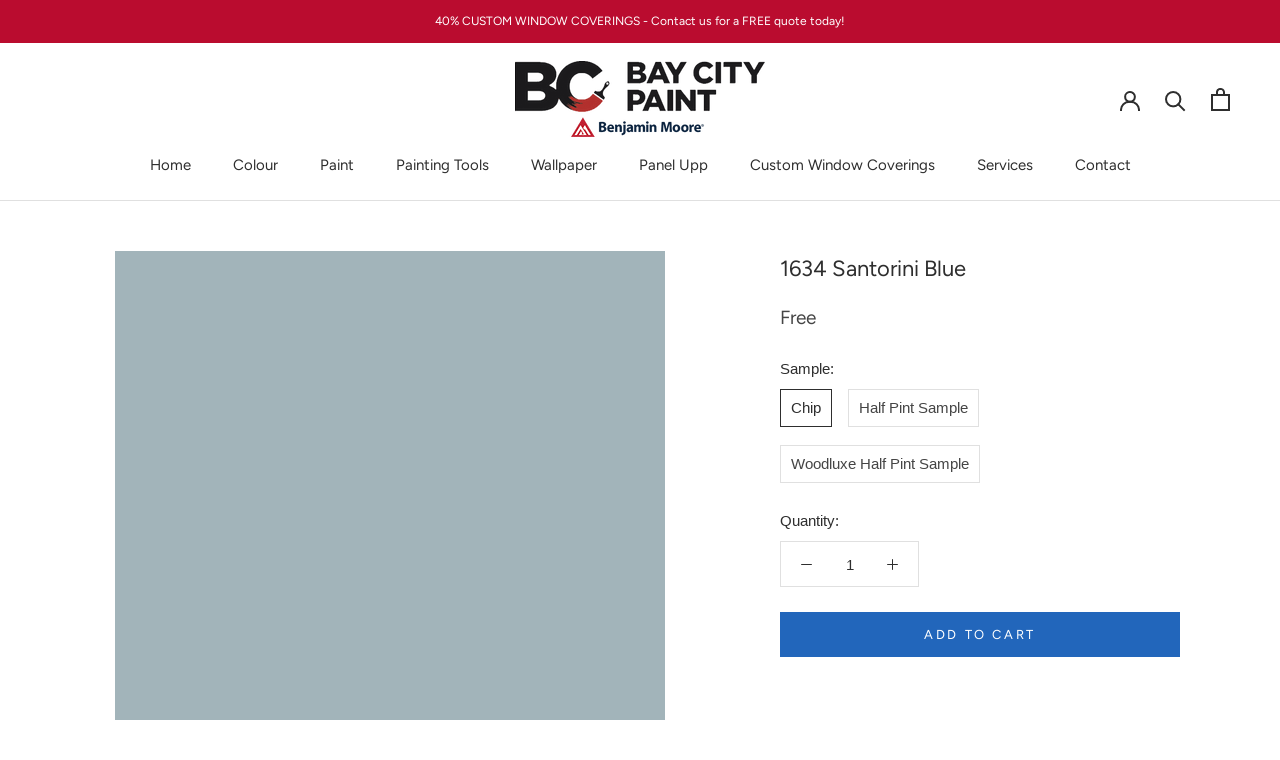

--- FILE ---
content_type: text/html; charset=utf-8
request_url: https://www.baycitypaints.ca/collections/bmc?page=5&view=colors
body_size: 5063
content:

{

  "colors" : [
    
      {"handle": "1001-north-creek-brown", "title": "1001 North Creek Brown", "featured_image": "products/65594A.png"}
    ,
      {"handle": "1002-featherstone", "title": "1002 Featherstone", "featured_image": "products/E2D8CF.png"}
    ,
      {"handle": "1003-kitten-whiskers", "title": "1003 Kitten Whiskers", "featured_image": "products/DCD3CA.png"}
    ,
      {"handle": "1004-desert-light", "title": "1004 Desert Light", "featured_image": "products/D2C8BD.png"}
    ,
      {"handle": "1005-hazlewood", "title": "1005 Hazlewood", "featured_image": "products/C3B8AE.png"}
    ,
      {"handle": "1006-creekbed", "title": "1006 Creekbed", "featured_image": "products/A99A8D.png"}
    ,
      {"handle": "1007-beigewood", "title": "1007 Beigewood", "featured_image": "products/968777.png"}
    ,
      {"handle": "1008-devonwood-taupe", "title": "1008 Devonwood Taupe", "featured_image": "products/806D60.png"}
    ,
      {"handle": "1009-bride-to-be", "title": "1009 Bride To Be", "featured_image": "products/E8DCD1.png"}
    ,
      {"handle": "1010-rose-dust", "title": "1010 Rose Dust", "featured_image": "products/D3C4BA.png"}
    ,
      {"handle": "1011-meadow-pink", "title": "1011 Meadow Pink", "featured_image": "products/CCB9AD.png"}
    ,
      {"handle": "1012-whispering-woods", "title": "1012 Whispering Woods", "featured_image": "products/B49C8D.png"}
    ,
      {"handle": "1013-taupetone", "title": "1013 Taupetone", "featured_image": "products/977D6C.png"}
    ,
      {"handle": "1014-chocolate-pudding", "title": "1014 Chocolate Pudding", "featured_image": "products/8C6D5E.png"}
    ,
      {"handle": "1015-cowboy-boots", "title": "1015 Cowboy Boots", "featured_image": "products/7E6355.png"}
    ,
      {"handle": "1016-ionic-column", "title": "1016 Ionic Column", "featured_image": "products/E7DDCF.png"}
    ,
      {"handle": "1017-dusty-road", "title": "1017 Dusty Road", "featured_image": "products/DED0C0.png"}
    ,
      {"handle": "1018-shabby-chic", "title": "1018 Shabby Chic", "featured_image": "products/CAB9A8.png"}
    ,
      {"handle": "1019-dellwood-sand", "title": "1019 Dellwood Sand", "featured_image": "products/B49F8B.png"}
    ,
      {"handle": "1020-woodacres", "title": "1020 Woodacres", "featured_image": "products/9D8774.png"}
    ,
      {"handle": "1021-long-valley-birch", "title": "1021 Long Valley Birch", "featured_image": "products/887361.png"}
    ,
      {"handle": "1022-maple-shadows", "title": "1022 Maple Shadows", "featured_image": "products/836F5D.png"}
    ,
      {"handle": "1023-cocoa-butter", "title": "1023 Cocoa Butter", "featured_image": "products/E5DBCE.png"}
    ,
      {"handle": "1024-tucson-winds", "title": "1024 Tucson Winds", "featured_image": "products/DFD2C4.png"}
    ,
      {"handle": "1025-chocolate-mousse", "title": "1025 Chocolate Mousse", "featured_image": "products/D1C0AF.png"}
    ,
      {"handle": "1026-broken-arrow", "title": "1026 Broken Arrow", "featured_image": "products/B8A18C.png"}
    ,
      {"handle": "1027-firewood", "title": "1027 Firewood", "featured_image": "products/9C806D.png"}
    ,
      {"handle": "1028-spanish-brown", "title": "1028 Spanish Brown", "featured_image": "products/8F7662.png"}
    ,
      {"handle": "1029-coconut-grove", "title": "1029 Coconut Grove", "featured_image": "products/775E4B.png"}
    ,
      {"handle": "1030-brandy-cream", "title": "1030 Brandy Cream", "featured_image": "products/E2D4C2.png"}
    ,
      {"handle": "1031-carlisle-cream", "title": "1031 Carlisle Cream", "featured_image": "products/DCCEBB.png"}
    ,
      {"handle": "1032-bar-harbour-beige", "title": "1032 Bar Harbour Beige", "featured_image": "products/CFBCA4.png"}
    ,
      {"handle": "1033-hillsborough-beige", "title": "1033 Hillsborough Beige", "featured_image": "products/BCA68C.png"}
    ,
      {"handle": "1034-clay", "title": "1034 Clay", "featured_image": "products/A58D72.png"}
    ,
      {"handle": "1035-cambridge-riverbed", "title": "1035 Cambridge Riverbed", "featured_image": "products/8A735B.png"}
    ,
      {"handle": "1036-deer-trail", "title": "1036 Deer Trail", "featured_image": "products/826C54.png"}
    ,
      {"handle": "1037-muslin", "title": "1037 Muslin", "featured_image": "products/E1D6C1.png"}
    ,
      {"handle": "1038-everlasting", "title": "1038 Everlasting", "featured_image": "products/DCCCB3.png"}
    ,
      {"handle": "1039-stone-house", "title": "1039 Stone House", "featured_image": "products/CFBA9C.png"}
    ,
      {"handle": "1040-spice-gold", "title": "1040 Spice Gold", "featured_image": "products/BCA47E.png"}
    ,
      {"handle": "1041-scarecrow", "title": "1041 Scarecrow", "featured_image": "products/A98E69.png"}
    ,
      {"handle": "1042-caramel-apple", "title": "1042 Caramel Apple", "featured_image": "products/997C57.png"}
    ,
      {"handle": "1043-blue-ridge-mountains", "title": "1043 Blue Ridge Mountains", "featured_image": "products/826849.png"}
    ,
      {"handle": "1044-lighthouse-landing", "title": "1044 Lighthouse Landing", "featured_image": "products/E7D9BE.png"}
    ,
      {"handle": "1045-lady-finger", "title": "1045 Lady Finger", "featured_image": "products/DFCEAE.png"}
    ,
      {"handle": "1046-sandy-brown", "title": "1046 Sandy Brown", "featured_image": "products/D3C09D.png"}
    ,
      {"handle": "1047-deer-path", "title": "1047 Deer Path", "featured_image": "products/C1A77D.png"}
    ,
      {"handle": "1048-deep-ochre", "title": "1048 Deep Ochre", "featured_image": "products/A7885B.png"}
    ,
      {"handle": "1049-toasted-marshmallow", "title": "1049 Toasted Marshmallow", "featured_image": "products/8D6E43.png"}
    ,
      {"handle": "1050-weathered-oak", "title": "1050 Weathered Oak", "featured_image": "products/856846.png"}
    ,
      {"handle": "1051-lambskin", "title": "1051 Lambskin", "featured_image": "products/E8DCC8.png"}
    ,
      {"handle": "1052-sea-urchin", "title": "1052 Sea Urchin", "featured_image": "products/E1CFB5.png"}
    ,
      {"handle": "1053-sierra-hills", "title": "1053 Sierra Hills", "featured_image": "products/CDB99F.png"}
    ,
      {"handle": "1054-sherwood-tan", "title": "1054 Sherwood Tan", "featured_image": "products/B8A183.png"}
    ,
      {"handle": "1055-algonquin-trail", "title": "1055 Algonquin Trail", "featured_image": "products/A68C6C.png"}
    ,
      {"handle": "1056-edgewood-rocks", "title": "1056 Edgewood Rocks", "featured_image": "products/987C5D.png"}
    ,
      {"handle": "1057-maple-valley", "title": "1057 Maple Valley", "featured_image": "products/8B7355.png"}
    ,
      {"handle": "1058-mohair", "title": "1058 Mohair", "featured_image": "products/E6D6BC.png"}
    ,
      {"handle": "1059-moccasin", "title": "1059 Moccasin", "featured_image": "products/DFCEB3.png"}
    ,
      {"handle": "1060-blanched-almond", "title": "1060 Blanched Almond", "featured_image": "products/D3BE9E.png"}
    ,
      {"handle": "1061-brunswick-beige", "title": "1061 Brunswick Beige", "featured_image": "products/C2A680.png"}
    ,
      {"handle": "1062-baked-cumin", "title": "1062 Baked Cumin", "featured_image": "products/B6976C.png"}
    ,
      {"handle": "1063-gingersnaps", "title": "1063 Gingersnaps", "featured_image": "products/AA855B.png"}
    ,
      {"handle": "1064-gettysburgh-gold", "title": "1064 Gettysburgh Gold", "featured_image": "products/987248.png"}
    ,
      {"handle": "1065-wood-ash", "title": "1065 Wood Ash", "featured_image": "products/EEE4D0.png"}
    ,
      {"handle": "1066-barely-beige", "title": "1066 Barely Beige", "featured_image": "products/E9DDC5.png"}
    ,
      {"handle": "1067-blond-wood", "title": "1067 Blond Wood", "featured_image": "products/E2CEAF.png"}
    ,
      {"handle": "1068-squire-hill-buff", "title": "1068 Squire Hill Buff", "featured_image": "products/DAC4A3.png"}
    ,
      {"handle": "1069-twilight-gold", "title": "1069 Twilight Gold", "featured_image": "products/C9AC86.png"}
    ,
      {"handle": "1070-barley-harvest", "title": "1070 Barley Harvest", "featured_image": "products/C19D73.png"}
    ,
      {"handle": "1071-fairmont-gold", "title": "1071 Fairmont Gold", "featured_image": "products/A77F57.png"}
    ,
      {"handle": "1072-sand-dunes", "title": "1072 Sand Dunes", "featured_image": "products/EADAC2.png"}
    ,
      {"handle": "1073-malton", "title": "1073 Malton", "featured_image": "products/E7D8BE.png"}
    ,
      {"handle": "1074-alpaca", "title": "1074 Alpaca", "featured_image": "products/DDC9AC.png"}
    ,
      {"handle": "1075-fairway-oaks", "title": "1075 Fairway Oaks", "featured_image": "products/C9B394.png"}
    ,
      {"handle": "1076-capilano-bridge", "title": "1076 Capilano Bridge", "featured_image": "products/C0A787.png"}
    ,
      {"handle": "1077-great-plains-gold", "title": "1077 Great Plains Gold", "featured_image": "products/B0987A.png"}
    ,
      {"handle": "1078-hillcrest-tan", "title": "1078 Hillcrest Tan", "featured_image": "products/A08461.png"}
    ,
      {"handle": "1079-bayshore-beige", "title": "1079 Bayshore Beige", "featured_image": "products/E5D5C3.png"}
    ,
      {"handle": "1080-white-oaks", "title": "1080 White Oaks", "featured_image": "products/DFCDBB.png"}
    ,
      {"handle": "1081-king-arthur-s-court", "title": "1081 King Arthur's Court", "featured_image": "products/D7C2AD.png"}
    ,
      {"handle": "1082-cream-soda", "title": "1082 Cream Soda", "featured_image": "products/C9AF98.png"}
    ,
      {"handle": "1083-beach-house-beige", "title": "1083 Beach House Beige", "featured_image": "products/B4967A.png"}
    ,
      {"handle": "1084-lake-shore-trail", "title": "1084 Lake Shore Trail", "featured_image": "products/957459.png"}
    ,
      {"handle": "1085-vero-beach-tan", "title": "1085 Vero Beach Tan", "featured_image": "products/8E7056.png"}
    ,
      {"handle": "1086-french-manicure", "title": "1086 French Manicure", "featured_image": "products/F1E2CE.png"}
    ,
      {"handle": "1087-creamy-satin", "title": "1087 Creamy Satin", "featured_image": "products/EAD6BD.png"}
    ,
      {"handle": "1088-home-sweet-home", "title": "1088 Home Sweet Home", "featured_image": "products/E5CAAC.png"}
    ,
      {"handle": "1089-chilled-chardonnay", "title": "1089 Chilled Chardonnay", "featured_image": "products/D3B28E.png"}
    ,
      {"handle": "1090-butternut-squash", "title": "1090 Butternut Squash", "featured_image": "products/C39B74.png"}
    ,
      {"handle": "1091-warm-apple-crisp", "title": "1091 Warm Apple Crisp", "featured_image": "products/AE8157.png"}
    ,
      {"handle": "1092-glazed-pear", "title": "1092 Glazed Pear", "featured_image": "products/A97B54.png"}
    ,
      {"handle": "1093-french-white", "title": "1093 French White", "featured_image": "products/EADFC9.png"}
    ,
      {"handle": "1094-barbados-sand", "title": "1094 Barbados Sand", "featured_image": "products/E8DAC1.png"}
    ,
      {"handle": "1095-oakwood-manor", "title": "1095 Oakwood Manor", "featured_image": "products/DACAAC.png"}
    ,
      {"handle": "1096-bridgewater-tan", "title": "1096 Bridgewater Tan", "featured_image": "products/C9AE84.png"}
    ,
      {"handle": "1097-simple-pleasures", "title": "1097 Simple Pleasures", "featured_image": "products/C2A579.png"}
    ,
      {"handle": "1098-toasted-almond", "title": "1098 Toasted Almond", "featured_image": "products/B39666.png"}
    ,
      {"handle": "1099-byzantine-gold", "title": "1099 Byzantine Gold", "featured_image": "products/A8875B.png"}
    ,
      {"handle": "1100-sundial", "title": "1100 Sundial", "featured_image": "products/EAD4B0.png"}
    ,
      {"handle": "1101-fennel-seed", "title": "1101 Fennel Seed", "featured_image": "products/E3C79D.png"}
    ,
      {"handle": "1102-boardwalk", "title": "1102 Boardwalk", "featured_image": "products/D5B387.png"}
    ,
      {"handle": "1103-camel-back", "title": "1103 Camel Back", "featured_image": "products/CDA674.png"}
    ,
      {"handle": "1104-desert-beach", "title": "1104 Desert Beach", "featured_image": "products/BF9364.png"}
    ,
      {"handle": "1105-maple-syrup", "title": "1105 Maple Syrup", "featured_image": "products/B88D60.png"}
    ,
      {"handle": "1106-gladstone-tan", "title": "1106 Gladstone Tan", "featured_image": "products/AC8255.png"}
    ,
      {"handle": "1107-hilton-head-cream", "title": "1107 Hilton Head Cream", "featured_image": "products/EAD6B6.png"}
    ,
      {"handle": "1108-chamois", "title": "1108 Chamois", "featured_image": "products/EAD2B1.png"}
    ,
      {"handle": "1109-monarch-gold", "title": "1109 Monarch Gold", "featured_image": "products/E6C8A3.png"}
    ,
      {"handle": "1110-tawny-bisque", "title": "1110 Tawny Bisque", "featured_image": "products/D4B385.png"}
    ,
      {"handle": "1111-gingerbread-man", "title": "1111 Gingerbread Man", "featured_image": "products/CAA472.png"}
    ,
      {"handle": "1112-sandy-valley", "title": "1112 Sandy Valley", "featured_image": "products/BF9765.png"}
    ,
      {"handle": "1113-graham-cracker", "title": "1113 Graham Cracker", "featured_image": "products/A47C4F.png"}
    ,
      {"handle": "1114-heartsmere", "title": "1114 Heartsmere", "featured_image": "products/EEDCBE.png"}
    ,
      {"handle": "1115-mohave-desert", "title": "1115 Mohave Desert", "featured_image": "products/E8D0AE.png"}
    ,
      {"handle": "1116-sepia-tan", "title": "1116 Sepia Tan", "featured_image": "products/DABD98.png"}
    ,
      {"handle": "1117-guesthouse", "title": "1117 Guesthouse", "featured_image": "products/CAA77A.png"}
    ,
      {"handle": "1118-classic-caramel", "title": "1118 Classic Caramel", "featured_image": "products/B79163.png"}
    ,
      {"handle": "1119-fort-sumner-tan", "title": "1119 Fort Sumner Tan", "featured_image": "products/9B7149.png"}
    ,
      {"handle": "1120-honeycomb", "title": "1120 Honeycomb", "featured_image": "products/8F6541.png"}
    ,
      {"handle": "1121-havana-tan", "title": "1121 Havana Tan", "featured_image": "products/DFCCB6.png"}
    ,
      {"handle": "1122-cocoa-sand", "title": "1122 Cocoa Sand", "featured_image": "products/DAC5AC.png"}
    ,
      {"handle": "1123-palm-desert-tan", "title": "1123 Palm Desert Tan", "featured_image": "products/C8AC8E.png"}
    ,
      {"handle": "1124-saddle-tan", "title": "1124 Saddle Tan", "featured_image": "products/B99978.png"}
    ,
      {"handle": "1125-acorn", "title": "1125 Acorn", "featured_image": "products/977555.png"}
    ,
      {"handle": "1126-baked-pretzel", "title": "1126 Baked Pretzel", "featured_image": "products/927254.png"}
    ,
      {"handle": "1127-sedona-brown", "title": "1127 Sedona Brown", "featured_image": "products/7F664E.png"}
    ,
      {"handle": "1128-adobe-beige", "title": "1128 Adobe Beige", "featured_image": "products/D8C4AB.png"}
    ,
      {"handle": "1129-hidden-oaks", "title": "1129 Hidden Oaks", "featured_image": "products/C8AB8B.png"}
    ,
      {"handle": "1130-cafe-royal", "title": "1130 Cafe Royal", "featured_image": "products/C5A485.png"}
    ,
      {"handle": "1131-autumn-leaf", "title": "1131 Autumn Leaf", "featured_image": "products/B6906B.png"}
    ,
      {"handle": "1132-old-canal", "title": "1132 Old Canal", "featured_image": "products/A3795A.png"}
    ,
      {"handle": "1133-maplewood", "title": "1133 Maplewood", "featured_image": "products/956E56.png"}
    ,
      {"handle": "1134-hidden-valley", "title": "1134 Hidden Valley", "featured_image": "products/825E46.png"}
    ,
      {"handle": "1135-onyx-white", "title": "1135 Onyx White", "featured_image": "products/F2E3D0.png"}
    ,
      {"handle": "1136-point-beach", "title": "1136 Point Beach", "featured_image": "products/EAD3BB.png"}
    ,
      {"handle": "1137-sycamore", "title": "1137 Sycamore", "featured_image": "products/E3C3A6.png"}
    ,
      {"handle": "1138-toffee-cream", "title": "1138 Toffee Cream", "featured_image": "products/D2AB88.png"}
    ,
      {"handle": "1139-harbour-highlands-tan", "title": "1139 Harbour Highlands Tan", "featured_image": "products/BA8D65.png"}
    ,
      {"handle": "1140-runyon-canyon-tan", "title": "1140 Runyon Canyon Tan", "featured_image": "products/9C6E49.png"}
    ,
      {"handle": "1141-glenwood-brown", "title": "1141 Glenwood Brown", "featured_image": "products/8F6748.png"}
    ,
      {"handle": "1142-painted-sands", "title": "1142 Painted Sands", "featured_image": "products/EBD7BF.png"}
    ,
      {"handle": "1143-powder-puff", "title": "1143 Powder Puff", "featured_image": "products/E4CCB1.png"}
    ,
      {"handle": "1144-tucson-tan", "title": "1144 Tucson Tan", "featured_image": "products/E2C19C.png"}
    ,
      {"handle": "1145-creamy-custard", "title": "1145 Creamy Custard", "featured_image": "products/D5AE83.png"}
    ,
      {"handle": "1146-harvest-bronze", "title": "1146 Harvest Bronze", "featured_image": "products/CC9764.png"}
    ,
      {"handle": "1147-butterscotch-sundae", "title": "1147 Butterscotch Sundae", "featured_image": "products/BE8759.png"}
    ,
      {"handle": "1148-cognac-snifter", "title": "1148 Cognac Snifter", "featured_image": "products/B68253.png"}
    ,
      {"handle": "1149-gentle-repose", "title": "1149 Gentle Repose", "featured_image": "products/EFDFCC.png"}
    ,
      {"handle": "1150-inner-peach", "title": "1150 Inner Peach", "featured_image": "products/E9D4C0.png"}
    ,
      {"handle": "1151-shorewood", "title": "1151 Shorewood", "featured_image": "products/E0C3AD.png"}
    ,
      {"handle": "1152-nature-s-symphony", "title": "1152 Nature's Symphony", "featured_image": "products/D9BCA5.png"}
    ,
      {"handle": "1153-dearborn-tan", "title": "1153 Dearborn Tan", "featured_image": "products/CDA688.png"}
    ,
      {"handle": "1154-mountain-hideaway", "title": "1154 Mountain Hideaway", "featured_image": "products/C49676.png"}
    ,
      {"handle": "1155-cappuccino-muffin", "title": "1155 Cappuccino Muffin", "featured_image": "products/A87857.png"}
    ,
      {"handle": "1156-puppy-paws", "title": "1156 Puppy Paws", "featured_image": "products/F0E2D2.png"}
    ,
      {"handle": "1157-dusty-trail", "title": "1157 Dusty Trail", "featured_image": "products/E8D7C6.png"}
    ,
      {"handle": "1158-basking-ridge-beige", "title": "1158 Basking Ridge Beige", "featured_image": "products/E0C8B6.png"}
    ,
      {"handle": "1159-deer-field", "title": "1159 Deer Field", "featured_image": "products/D0B19B.png"}
    ,
      {"handle": "1160-chadwick-brown", "title": "1160 Chadwick Brown", "featured_image": "products/B59077.png"}
    ,
      {"handle": "1161-birchwood", "title": "1161 Birchwood", "featured_image": "products/A47B64.png"}
    ,
      {"handle": "1162-wooded-vista", "title": "1162 Wooded Vista", "featured_image": "products/99745D.png"}
    ,
      {"handle": "1163-tissue-pink", "title": "1163 Tissue Pink", "featured_image": "products/EDDBCD.png"}
    ,
      {"handle": "1164-coastal-cottage", "title": "1164 Coastal Cottage", "featured_image": "products/E7D1C2.png"}
    ,
      {"handle": "1165-milk-shake", "title": "1165 Milk Shake", "featured_image": "products/DCC0AF.png"}
    ,
      {"handle": "1166-groundhog-day", "title": "1166 Groundhog Day", "featured_image": "products/D8BAA5.png"}
    ,
      {"handle": "1167-fox-hedge-tan", "title": "1167 Fox Hedge Tan", "featured_image": "products/C4A289.png"}
    ,
      {"handle": "1168-wilderness-cabin", "title": "1168 Wilderness Cabin", "featured_image": "products/BD9174.png"}
    ,
      {"handle": "1169-antique-copper", "title": "1169 Antique Copper", "featured_image": "products/9C7059.png"}
    ,
      {"handle": "1170-beautiful-in-my-eyes", "title": "1170 Beautiful in My Eyes", "featured_image": "products/F0E2D4.png"}
    ,
      {"handle": "1171-bashful", "title": "1171 Bashful", "featured_image": "products/EBDACC.png"}
    ,
      {"handle": "1172-pink-beach", "title": "1172 Pink Beach", "featured_image": "products/E2C8BA.png"}
    ,
      {"handle": "1173-southern-charm", "title": "1173 Southern Charm", "featured_image": "products/D6B3A3.png"}
    ,
      {"handle": "1174-vintage", "title": "1174 Vintage", "featured_image": "products/D0AE9F.png"}
    ,
      {"handle": "1175-lake-house", "title": "1175 Lake House", "featured_image": "products/BC917F.png"}
    ,
      {"handle": "1176-mountain-retreat", "title": "1176 Mountain Retreat", "featured_image": "products/9C725F.png"}
    ,
      {"handle": "1177-rose-accent", "title": "1177 Rose Accent", "featured_image": "products/E6CFC5.png"}
    ,
      {"handle": "1178-pale-petal", "title": "1178 Pale Petal", "featured_image": "products/E0C4B8.png"}
    ,
      {"handle": "1179-soul-mate", "title": "1179 Soul Mate", "featured_image": "products/CFAEA0.png"}
    ,
      {"handle": "1180-rosedale", "title": "1180 Rosedale", "featured_image": "products/BF9789.png"}
    ,
      {"handle": "1181-foxy-brown", "title": "1181 Foxy Brown", "featured_image": "products/B98D7D.png"}
    ,
      {"handle": "1182-drenched-sienna", "title": "1182 Drenched Sienna", "featured_image": "products/A67768.png"}
    ,
      {"handle": "1183-seminole-brown", "title": "1183 Seminole Brown", "featured_image": "products/8D5D50.png"}
    ,
      {"handle": "1184-pensacola-pink", "title": "1184 Pensacola Pink", "featured_image": "products/F2E3D7.png"}
    ,
      {"handle": "1185-sugarcane", "title": "1185 Sugarcane", "featured_image": "products/F0DBD2.png"}
    ,
      {"handle": "1186-rosetone", "title": "1186 Rosetone", "featured_image": "products/E5C8BF.png"}
    ,
      {"handle": "1187-ciao-bella", "title": "1187 Ciao Bella", "featured_image": "products/D9B3A6.png"}
    ,
      {"handle": "1188-palmetto-pink", "title": "1188 Palmetto Pink", "featured_image": "products/CA9C8E.png"}
    ,
      {"handle": "1189-santa-rosa", "title": "1189 Santa Rosa", "featured_image": "products/BB8877.png"}
    ,
      {"handle": "1190-california-redwood", "title": "1190 California Redwood", "featured_image": "products/985949.png"}
    ,
      {"handle": "1191-love-happiness", "title": "1191 Love & Happiness", "featured_image": "products/F2D9CC.png"}
    ,
      {"handle": "1192-sweet-romance", "title": "1192 Sweet Romance", "featured_image": "products/E8C5B8.png"}
    ,
      {"handle": "1193-palazzo-pink", "title": "1193 Palazzo Pink", "featured_image": "products/D2A08E.png"}
    ,
      {"handle": "1194-mexican-tile", "title": "1194 Mexican Tile", "featured_image": "products/C18872.png"}
    ,
      {"handle": "1195-patina", "title": "1195 Patina", "featured_image": "products/B67861.png"}
    ,
      {"handle": "1196-burnt-sienna", "title": "1196 Burnt Sienna", "featured_image": "products/9E624D.png"}
    ,
      {"handle": "1197-pumice-stone", "title": "1197 Pumice Stone", "featured_image": "products/905B47.png"}
    ,
      {"handle": "1198-antique-coral", "title": "1198 Antique Coral", "featured_image": "products/F2C8B5.png"}
    ,
      {"handle": "1199-peach-mousse", "title": "1199 Peach Mousse", "featured_image": "products/E4B5A6.png"}
    ,
      {"handle": "1200-mesa-peach", "title": "1200 Mesa Peach", "featured_image": "products/D49B8A.png"}
    ,
      {"handle": "1201-spiced-apple-cider", "title": "1201 Spiced Apple Cider", "featured_image": "products/C1796A.png"}
    ,
      {"handle": "1202-baked-terra-cotta", "title": "1202 Baked Terra Cotta", "featured_image": "products/B36957.png"}
    ,
      {"handle": "1203-warm-sienna", "title": "1203 Warm Sienna", "featured_image": "products/A5594E.png"}
    ,
      {"handle": "1204-onondaga-clay", "title": "1204 Onondaga Clay", "featured_image": "products/8E5049.png"}
    ,
      {"handle": "1205-apricot-beige", "title": "1205 Apricot Beige", "featured_image": "products/E2C1AB.png"}
    ,
      {"handle": "1206-outer-banks", "title": "1206 Outer Banks", "featured_image": "products/DCB79F.png"}
    ,
      {"handle": "1207-san-carlos-tan", "title": "1207 San Carlos Tan", "featured_image": "products/CFA68D.png"}
    ,
      {"handle": "1208-tuscany", "title": "1208 Tuscany", "featured_image": "products/BC8B6E.png"}
    ,
      {"handle": "1209-toasted-pecan", "title": "1209 Toasted Pecan", "featured_image": "products/A26E57.png"}
    ,
      {"handle": "1210-ten-gallon-hat", "title": "1210 Ten Gallon Hat", "featured_image": "products/9B6752.png"}
    ,
      {"handle": "1211-arizona-canyon", "title": "1211 Arizona Canyon", "featured_image": "products/875E4C.png"}
    ,
      {"handle": "1212-sunset-hill", "title": "1212 Sunset Hill", "featured_image": "products/F6E4D6.png"}
    ,
      {"handle": "1213-love-story", "title": "1213 Love Story", "featured_image": "products/F1D9C6.png"}
    ,
      {"handle": "1214-careless-whispers", "title": "1214 Careless Whispers", "featured_image": "products/E8C6B0.png"}
    ,
      {"handle": "1215-cinnamon-n-spice", "title": "1215 Cinnamon 'n Spice", "featured_image": "products/DEB59D.png"}
    ,
      {"handle": "1216-baker-s-dozen", "title": "1216 Baker's Dozen", "featured_image": "products/CE9C7E.png"}
    ,
      {"handle": "1217-suntan-bronze", "title": "1217 Suntan Bronze", "featured_image": "products/B67D5E.png"}
    ,
      {"handle": "1218-copper-kettle", "title": "1218 Copper Kettle", "featured_image": "products/9C664B.png"}
    ,
      {"handle": "1219-clementine-rose", "title": "1219 Clementine Rose", "featured_image": "products/DAB8A1.png"}
    ,
      {"handle": "1220-grazing-fawn", "title": "1220 Grazing Fawn", "featured_image": "products/CAA286.png"}
    ,
      {"handle": "1221-potters-clay", "title": "1221 Potters Clay", "featured_image": "products/B98766.png"}
    ,
      {"handle": "1222-lenape-trail", "title": "1222 Lenape Trail", "featured_image": "products/B17D60.png"}
    ,
      {"handle": "1223-brentwood", "title": "1223 Brentwood", "featured_image": "products/A07259.png"}
    ,
      {"handle": "1224-coyote-trail", "title": "1224 Coyote Trail", "featured_image": "products/8E6552.png"}
    ,
      {"handle": "1225-abbey-brown", "title": "1225 Abbey Brown", "featured_image": "products/825A49.png"}
    ,
      {"handle": "1226-crossroads", "title": "1226 Crossroads", "featured_image": "products/D8BDAD.png"}
    ,
      {"handle": "1227-nutmeg", "title": "1227 Nutmeg", "featured_image": "products/C39D87.png"}
    ,
      {"handle": "1228-roman-shade", "title": "1228 Roman Shade", "featured_image": "products/B78C75.png"}
    ,
      {"handle": "1229-fox-run", "title": "1229 Fox Run", "featured_image": "products/A77964.png"}
    ,
      {"handle": "1230-oregon-trail", "title": "1230 Oregon Trail", "featured_image": "products/86604F.png"}
    ,
      {"handle": "1231-wynwood", "title": "1231 Wynwood", "featured_image": "products/7C5B4E.png"}
    ,
      {"handle": "1232-fresh-brew", "title": "1232 Fresh Brew", "featured_image": "products/684F46.png"}
    ,
      {"handle": "1233-cedar-ridge", "title": "1233 Cedar Ridge", "featured_image": "products/CDB5AA.png"}
    ,
      {"handle": "1234-baywood-brown", "title": "1234 Baywood Brown", "featured_image": "products/B5988A.png"}
    ,
      {"handle": "1235-fox-hollow-brown", "title": "1235 Fox Hollow Brown", "featured_image": "products/997968.png"}
    ,
      {"handle": "1236-sorrel-brown", "title": "1236 Sorrel Brown", "featured_image": "products/8E6E5F.png"}
    ,
      {"handle": "1237-raisin", "title": "1237 Raisin", "featured_image": "products/725748.png"}
    ,
      {"handle": "1238-falcon-brown", "title": "1238 Falcon Brown", "featured_image": "products/645145.png"}
    ,
      {"handle": "1239-rural-earth", "title": "1239 Rural Earth", "featured_image": "products/5F5047.png"}
    ,
      {"handle": "1240-wild-aster", "title": "1240 Wild Aster", "featured_image": "products/E8D9D4.png"}
    ,
      {"handle": "1241-morristown-cream", "title": "1241 Morristown Cream", "featured_image": "products/E0CEC9.png"}
    ,
      {"handle": "1242-sonoma-clay", "title": "1242 Sonoma Clay", "featured_image": "products/CFB7B1.png"}
    ,
      {"handle": "1243-monet", "title": "1243 Monet", "featured_image": "products/BFA4A0.png"}
    ,
      {"handle": "1244-barberry", "title": "1244 Barberry", "featured_image": "products/A58785.png"}
    ,
      {"handle": "1245-sequoia", "title": "1245 Sequoia", "featured_image": "products/866963.png"}
    ,
      {"handle": "1246-cup-o-java", "title": "1246 Cup o' Java", "featured_image": "products/6A544C.png"}
    ,
      {"handle": "1247-bridal-rose", "title": "1247 Bridal Rose", "featured_image": "products/EAE1DE.png"}
    ,
      {"handle": "1248-organdy", "title": "1248 Organdy", "featured_image": "products/DFD1D0.png"}
    ,
      {"handle": "1249-homespun-charm", "title": "1249 Homespun Charm", "featured_image": "products/CDB9BB.png"}
    ,
      {"handle": "1250-magic-potion", "title": "1250 Magic Potion", "featured_image": "products/BDA7A8.png"}
    
  ],
  "nextpage" : "/collections/bmc?page=6&view=colors"

}

--- FILE ---
content_type: text/html; charset=utf-8
request_url: https://www.baycitypaints.ca/collections/bmc?page=6&view=colors
body_size: 5692
content:

{

  "colors" : [
    
      {"handle": "1251-mulberry-wine", "title": "1251 Mulberry Wine", "featured_image": "products/A2898B.png"}
    ,
      {"handle": "1252-mink-violet", "title": "1252 Mink Violet", "featured_image": "products/7F6868.png"}
    ,
      {"handle": "1253-fresco-urbain", "title": "1253 Fresco Urbain", "featured_image": "products/5F4E4B.png"}
    ,
      {"handle": "1254-rose-lace", "title": "1254 Rose Lace", "featured_image": "products/E1C6C5.png"}
    ,
      {"handle": "1255-pink-attraction", "title": "1255 Pink Attraction", "featured_image": "products/D8B4B5.png"}
    ,
      {"handle": "1256-amaryllis", "title": "1256 Amaryllis", "featured_image": "products/C89896.png"}
    ,
      {"handle": "1257-bourbon-street", "title": "1257 Bourbon Street", "featured_image": "products/9A6D6B.png"}
    ,
      {"handle": "1258-fading-twilight", "title": "1258 Fading Twilight", "featured_image": "products/8C5956.png"}
    ,
      {"handle": "1259-beaujolais", "title": "1259 Beaujolais", "featured_image": "products/774D4A.png"}
    ,
      {"handle": "1260-el-cajon-clay", "title": "1260 El Cajon Clay", "featured_image": "products/634543.png"}
    ,
      {"handle": "1261-paisley-pink", "title": "1261 Paisley Pink", "featured_image": "products/E8D7D5.png"}
    ,
      {"handle": "1262-paris-romance", "title": "1262 Paris Romance", "featured_image": "products/E0CACB.png"}
    ,
      {"handle": "1263-victoriana", "title": "1263 Victoriana", "featured_image": "products/D2B4B3.png"}
    ,
      {"handle": "1264-mauve-mist", "title": "1264 Mauve Mist", "featured_image": "products/BE999A.png"}
    ,
      {"handle": "1265-deep-mauve", "title": "1265 Deep Mauve", "featured_image": "products/996E6F.png"}
    ,
      {"handle": "1266-love-affair", "title": "1266 Love Affair", "featured_image": "products/85595D.png"}
    ,
      {"handle": "1267-ruby-dusk", "title": "1267 Ruby Dusk", "featured_image": "products/6D4243.png"}
    ,
      {"handle": "1268-cotton-candy", "title": "1268 Cotton Candy", "featured_image": "products/F6DFE0.png"}
    ,
      {"handle": "1269-unspoken-love", "title": "1269 Unspoken Love", "featured_image": "products/F2CCCF.png"}
    ,
      {"handle": "1270-tara", "title": "1270 Tara", "featured_image": "products/E5B6BF.png"}
    ,
      {"handle": "1271-hummingbird", "title": "1271 Hummingbird", "featured_image": "products/D89FA8.png"}
    ,
      {"handle": "1272-princess", "title": "1272 Princess", "featured_image": "products/C68691.png"}
    ,
      {"handle": "1273-prom-dress", "title": "1273 Prom Dress", "featured_image": "products/AE6C75.png"}
    ,
      {"handle": "1274-warm-earth", "title": "1274 Warm Earth", "featured_image": "products/914D4E.png"}
    ,
      {"handle": "1275-rose-rococo", "title": "1275 Rose Rococo", "featured_image": "products/F4D7D5.png"}
    ,
      {"handle": "1276-petunia-pink", "title": "1276 Petunia Pink", "featured_image": "products/EBC7C9.png"}
    ,
      {"handle": "1277-engagement", "title": "1277 Engagement", "featured_image": "products/E4B2B5.png"}
    ,
      {"handle": "1278-palermo-rose", "title": "1278 Palermo Rose", "featured_image": "products/D29A9C.png"}
    ,
      {"handle": "1279-toasted-mauve", "title": "1279 Toasted Mauve", "featured_image": "products/C7868C.png"}
    ,
      {"handle": "1280-burgundy-rose", "title": "1280 Burgundy Rose", "featured_image": "products/B17376.png"}
    ,
      {"handle": "1281-tawny-port", "title": "1281 Tawny Port", "featured_image": "products/905455.png"}
    ,
      {"handle": "1282-tippy-toes", "title": "1282 Tippy Toes", "featured_image": "products/F3D3D1.png"}
    ,
      {"handle": "1283-hearts-delight", "title": "1283 Hearts Delight", "featured_image": "products/E9B2B4.png"}
    ,
      {"handle": "1284-secret-garden", "title": "1284 Secret Garden", "featured_image": "products/DF979C.png"}
    ,
      {"handle": "1285-pink-buff", "title": "1285 Pink Buff", "featured_image": "products/DD9091.png"}
    ,
      {"handle": "1286-cinco-de-mayo", "title": "1286 Cinco de Mayo", "featured_image": "products/C36B6E.png"}
    ,
      {"handle": "1287-santa-fe-pottery", "title": "1287 Santa Fe Pottery", "featured_image": "products/AB5F5E.png"}
    ,
      {"handle": "1288-segovia-red", "title": "1288 Segovia Red", "featured_image": "products/9B4B49.png"}
    ,
      {"handle": "1289-marry-me", "title": "1289 Marry Me", "featured_image": "products/F2D7D0.png"}
    ,
      {"handle": "1290-fantasy-pink", "title": "1290 Fantasy Pink", "featured_image": "products/EFC8C5.png"}
    ,
      {"handle": "1291-brighton-rock-candy", "title": "1291 Brighton Rock Candy", "featured_image": "products/E4B2AE.png"}
    ,
      {"handle": "1292-venetian-rose", "title": "1292 Venetian Rose", "featured_image": "products/D99A94.png"}
    ,
      {"handle": "1293-badlands", "title": "1293 Badlands", "featured_image": "products/BC746B.png"}
    ,
      {"handle": "1294-potters-wheel", "title": "1294 Potters Wheel", "featured_image": "products/AE675E.png"}
    ,
      {"handle": "1295-hearth-red", "title": "1295 Hearth Red", "featured_image": "products/89504E.png"}
    ,
      {"handle": "1296-sailor-s-delight", "title": "1296 Sailor's Delight", "featured_image": "products/F3BCBA.png"}
    ,
      {"handle": "1297-minstrel-heart", "title": "1297 Minstrel Heart", "featured_image": "products/E69A95.png"}
    ,
      {"handle": "1298-coral-bronze", "title": "1298 Coral Bronze", "featured_image": "products/CC7469.png"}
    ,
      {"handle": "1299-crimson", "title": "1299 Crimson", "featured_image": "products/B66156.png"}
    ,
      {"handle": "1300-tucson-red", "title": "1300 Tucson Red", "featured_image": "products/A64C43.png"}
    ,
      {"handle": "1301-spanish-red", "title": "1301 Spanish Red", "featured_image": "products/984841.png"}
    ,
      {"handle": "1302-sweet-rosy-brown", "title": "1302 Sweet Rosy Brown", "featured_image": "products/7E4A46.png"}
    ,
      {"handle": "1303-smashing-pink", "title": "1303 Smashing Pink", "featured_image": "products/FEC1BF.png"}
    ,
      {"handle": "1304-all-a-blaze", "title": "1304 All-a-Blaze", "featured_image": "products/EF8B84.png"}
    ,
      {"handle": "1305-bird-of-paradise", "title": "1305 Bird of Paradise", "featured_image": "products/E66F68.png"}
    ,
      {"handle": "1306-habanero-pepper", "title": "1306 Habanero Pepper", "featured_image": "products/D2564A.png"}
    ,
      {"handle": "1307-geranium", "title": "1307 Geranium", "featured_image": "products/C14C45.png"}
    ,
      {"handle": "1308-red-parrot", "title": "1308 Red Parrot", "featured_image": "products/B84945.png"}
    ,
      {"handle": "1309-moroccan-red", "title": "1309 Moroccan Red", "featured_image": "products/A84342.png"}
    ,
      {"handle": "1310-sweet-16", "title": "1310 Sweet 16", "featured_image": "products/F9C6CC.png"}
    ,
      {"handle": "1311-confetti", "title": "1311 Confetti", "featured_image": "products/F7B4BE.png"}
    ,
      {"handle": "1312-potpourri", "title": "1312 Potpourri", "featured_image": "products/E7838D.png"}
    ,
      {"handle": "1313-milano-red", "title": "1313 Milano Red", "featured_image": "products/D85C66.png"}
    ,
      {"handle": "1314-ryan-red", "title": "1314 Ryan Red", "featured_image": "products/CB4746.png"}
    ,
      {"handle": "1315-poppy", "title": "1315 Poppy", "featured_image": "products/BD3A42.png"}
    ,
      {"handle": "1316-umbria-red", "title": "1316 Umbria Red", "featured_image": "products/A54048.png"}
    ,
      {"handle": "1317-yours-truly", "title": "1317 Yours Truly", "featured_image": "products/F5DCD9.png"}
    ,
      {"handle": "1318-bed-of-roses", "title": "1318 Bed of Roses", "featured_image": "products/F6C1C6.png"}
    ,
      {"handle": "1319-heartbeat", "title": "1319 Heartbeat", "featured_image": "products/EE989E.png"}
    ,
      {"handle": "1320-florida-pink", "title": "1320 Florida Pink", "featured_image": "products/E76F75.png"}
    ,
      {"handle": "1321-holly-berry", "title": "1321 Holly Berry", "featured_image": "products/C24C4D.png"}
    ,
      {"handle": "1322-ladybug-red", "title": "1322 Ladybug Red", "featured_image": "products/B03E43.png"}
    ,
      {"handle": "1323-currant-red", "title": "1323 Currant Red", "featured_image": "products/A03D41.png"}
    ,
      {"handle": "1324-may-flowers", "title": "1324 May Flowers", "featured_image": "products/FAC6D1.png"}
    ,
      {"handle": "1325-pure-pink", "title": "1325 Pure Pink", "featured_image": "products/FAB6C5.png"}
    ,
      {"handle": "1326-bubble-bath", "title": "1326 Bubble Bath", "featured_image": "products/F7A2B4.png"}
    ,
      {"handle": "1327-gypsy-rose", "title": "1327 Gypsy Rose", "featured_image": "products/EB8496.png"}
    ,
      {"handle": "1328-deco-rose", "title": "1328 Deco Rose", "featured_image": "products/DD6779.png"}
    ,
      {"handle": "1329-drop-dead-gorgeous", "title": "1329 Drop Dead Gorgeous", "featured_image": "products/BB4254.png"}
    ,
      {"handle": "1330-my-valentine", "title": "1330 My Valentine", "featured_image": "products/A5414D.png"}
    ,
      {"handle": "1331-ballet-slippers", "title": "1331 Ballet Slippers", "featured_image": "products/F7D9D7.png"}
    ,
      {"handle": "1332-cat-s-meow", "title": "1332 Cat's Meow", "featured_image": "products/F9D0D1.png"}
    ,
      {"handle": "1333-romance", "title": "1333 Romance", "featured_image": "products/F5B1BB.png"}
    ,
      {"handle": "1334-pretty-in-pink", "title": "1334 Pretty in Pink", "featured_image": "products/EF949D.png"}
    ,
      {"handle": "1335-cactus-flower", "title": "1335 Cactus Flower", "featured_image": "products/E86674.png"}
    ,
      {"handle": "1336-santa-s-suit", "title": "1336 Santa's Suit", "featured_image": "products/BC4550.png"}
    ,
      {"handle": "1337-mediterranean-spice", "title": "1337 Mediterranean Spice", "featured_image": "products/B04253.png"}
    ,
      {"handle": "1338-powder-blush", "title": "1338 Powder Blush", "featured_image": "products/F6D6D6.png"}
    ,
      {"handle": "1339-misted-rose", "title": "1339 Misted Rose", "featured_image": "products/F0B4C1.png"}
    ,
      {"handle": "1340-pink-ribbon", "title": "1340 Pink Ribbon", "featured_image": "products/E59AA8.png"}
    ,
      {"handle": "1341-secret-rendezvous", "title": "1341 Secret Rendezvous", "featured_image": "products/D5788B.png"}
    ,
      {"handle": "1342-mardi-gras", "title": "1342 Mardi Gras", "featured_image": "products/B9596A.png"}
    ,
      {"handle": "1343-fuchsine", "title": "1343 Fuchsine", "featured_image": "products/AD364E.png"}
    ,
      {"handle": "1344-night-flower", "title": "1344 Night Flower", "featured_image": "products/963F50.png"}
    ,
      {"handle": "1345-bermuda-breeze", "title": "1345 Bermuda Breeze", "featured_image": "products/F5C5DC.png"}
    ,
      {"handle": "1346-island-sunset", "title": "1346 Island Sunset", "featured_image": "products/E898BF.png"}
    ,
      {"handle": "1347-pink-ladies", "title": "1347 Pink Ladies", "featured_image": "products/DD7AA5.png"}
    ,
      {"handle": "1348-razzle-dazzle", "title": "1348 Razzle Dazzle", "featured_image": "products/C9527F.png"}
    ,
      {"handle": "1349-pink-corsage", "title": "1349 Pink Corsage", "featured_image": "products/B24668.png"}
    ,
      {"handle": "1350-aniline-red", "title": "1350 Aniline Red", "featured_image": "products/AF405B.png"}
    ,
      {"handle": "1351-chinaberry", "title": "1351 Chinaberry", "featured_image": "products/9D3C53.png"}
    ,
      {"handle": "1352-pink-dynasty", "title": "1352 Pink Dynasty", "featured_image": "products/F3D6DA.png"}
    ,
      {"handle": "1353-rose-garden", "title": "1353 Rose Garden", "featured_image": "products/F3D1DB.png"}
    ,
      {"handle": "1354-wild-heart", "title": "1354 Wild Heart", "featured_image": "products/E3AFC5.png"}
    ,
      {"handle": "1355-tropical-rose", "title": "1355 Tropical Rose", "featured_image": "products/C77A9A.png"}
    ,
      {"handle": "1356-fashion-rose", "title": "1356 Fashion Rose", "featured_image": "products/9E5774.png"}
    ,
      {"handle": "1357-bottle-of-bordeaux", "title": "1357 Bottle of Bordeaux", "featured_image": "products/7D485A.png"}
    ,
      {"handle": "1358-dark-walnut", "title": "1358 Dark Walnut", "featured_image": "products/674A4E.png"}
    ,
      {"handle": "1359-peppermint", "title": "1359 Peppermint", "featured_image": "products/F2DCDE.png"}
    ,
      {"handle": "1360-misty-rose", "title": "1360 Misty Rose", "featured_image": "products/E9CDD6.png"}
    ,
      {"handle": "1361-countryside-pink", "title": "1361 Countryside Pink", "featured_image": "products/DDB2C6.png"}
    ,
      {"handle": "1362-cranberry-ice", "title": "1362 Cranberry Ice", "featured_image": "products/C997AF.png"}
    ,
      {"handle": "1363-melrose-pink", "title": "1363 Melrose Pink", "featured_image": "products/BA7699.png"}
    ,
      {"handle": "1364-vintage-claret", "title": "1364 Vintage Claret", "featured_image": "products/924E6A.png"}
    ,
      {"handle": "1365-bordeaux-red", "title": "1365 Bordeaux Red", "featured_image": "products/6C4551.png"}
    ,
      {"handle": "1366-rosemist", "title": "1366 Rosemist", "featured_image": "products/EEE0E2.png"}
    ,
      {"handle": "1367-primrose-petals", "title": "1367 Primrose Petals", "featured_image": "products/EED5DF.png"}
    ,
      {"handle": "1368-baby-s-mittens", "title": "1368 Baby's Mittens", "featured_image": "products/E2C4D5.png"}
    ,
      {"handle": "1369-luscious", "title": "1369 Luscious", "featured_image": "products/D8B2CA.png"}
    ,
      {"handle": "1370-victorian-purple", "title": "1370 Victorian Purple", "featured_image": "products/BD90AE.png"}
    ,
      {"handle": "1371-plum-perfect", "title": "1371 Plum Perfect", "featured_image": "products/8F6483.png"}
    ,
      {"handle": "1372-ultra-violet", "title": "1372 Ultra Violet", "featured_image": "products/755172.png"}
    ,
      {"handle": "1373-silky-smooth", "title": "1373 Silky Smooth", "featured_image": "products/EEE2DE.png"}
    ,
      {"handle": "1374-orleans-violet", "title": "1374 Orleans Violet", "featured_image": "products/E4D3D6.png"}
    ,
      {"handle": "1375-hidden-sanctuary", "title": "1375 Hidden Sanctuary", "featured_image": "products/D6BFCE.png"}
    ,
      {"handle": "1376-angelina", "title": "1376 Angelina", "featured_image": "products/CCAEC5.png"}
    ,
      {"handle": "1377-caribbean-sunset", "title": "1377 Caribbean Sunset", "featured_image": "products/BB95AE.png"}
    ,
      {"handle": "1378-lazy-afternoon", "title": "1378 Lazy Afternoon", "featured_image": "products/8D6782.png"}
    ,
      {"handle": "1379-eggplant", "title": "1379 Eggplant", "featured_image": "products/6D4A61.png"}
    ,
      {"handle": "1380-peace-and-happiness", "title": "1380 Peace and Happiness", "featured_image": "products/E1D4DD.png"}
    ,
      {"handle": "1381-easter-ribbon", "title": "1381 Easter Ribbon", "featured_image": "products/D4C7D6.png"}
    ,
      {"handle": "1382-violet-petal", "title": "1382 Violet Petal", "featured_image": "products/CDBFD1.png"}
    ,
      {"handle": "1383-iris-bliss", "title": "1383 Iris Bliss", "featured_image": "products/AA98AD.png"}
    ,
      {"handle": "1384-carolina-plum", "title": "1384 Carolina Plum", "featured_image": "products/9A83A0.png"}
    ,
      {"handle": "1385-cupid-s-dart", "title": "1385 Cupid's Dart", "featured_image": "products/7D6685.png"}
    ,
      {"handle": "1386-taro", "title": "1386 Taro", "featured_image": "products/5B435D.png"}
    ,
      {"handle": "1387-rock-harbour-violet", "title": "1387 Rock Harbour Violet", "featured_image": "products/E3DDDD.png"}
    ,
      {"handle": "1388-spring-lilac", "title": "1388 Spring Lilac", "featured_image": "products/DCCDDD.png"}
    ,
      {"handle": "1389-wishing-well", "title": "1389 Wishing Well", "featured_image": "products/CBB7D0.png"}
    ,
      {"handle": "1390-hydrangea", "title": "1390 Hydrangea", "featured_image": "products/B498BD.png"}
    ,
      {"handle": "1391-naples-sunset", "title": "1391 Naples Sunset", "featured_image": "products/9F7CA5.png"}
    ,
      {"handle": "1392-fire-and-ice", "title": "1392 Fire and Ice", "featured_image": "products/76597F.png"}
    ,
      {"handle": "1393-grappa", "title": "1393 Grappa", "featured_image": "products/544556.png"}
    ,
      {"handle": "1394-sugarplum", "title": "1394 Sugarplum", "featured_image": "products/E3DCE8.png"}
    ,
      {"handle": "1395-grape-ice", "title": "1395 Grape Ice", "featured_image": "products/D4C7E2.png"}
    ,
      {"handle": "1396-heather-plum", "title": "1396 Heather Plum", "featured_image": "products/BDADD5.png"}
    ,
      {"handle": "1397-mighty-aphrodite", "title": "1397 Mighty Aphrodite", "featured_image": "products/AB97C8.png"}
    ,
      {"handle": "1398-charmed-violet", "title": "1398 Charmed Violet", "featured_image": "products/9379B0.png"}
    ,
      {"handle": "1399-seduction", "title": "1399 Seduction", "featured_image": "products/6C598D.png"}
    ,
      {"handle": "1400-your-majesty", "title": "1400 Your Majesty", "featured_image": "products/635083.png"}
    ,
      {"handle": "1401-nosegay", "title": "1401 Nosegay", "featured_image": "products/E0E1E8.png"}
    ,
      {"handle": "1402-spring-iris", "title": "1402 Spring Iris", "featured_image": "products/D3D1E0.png"}
    ,
      {"handle": "1403-french-lilac", "title": "1403 French Lilac", "featured_image": "products/C7C3D9.png"}
    ,
      {"handle": "1404-crocus", "title": "1404 Crocus", "featured_image": "products/B2AAC8.png"}
    ,
      {"handle": "1405-snugglepuss", "title": "1405 Snugglepuss", "featured_image": "products/9C94BB.png"}
    ,
      {"handle": "1406-purple-heart", "title": "1406 Purple Heart", "featured_image": "products/897EAA.png"}
    ,
      {"handle": "1407-mauve-bauhaus", "title": "1407 Mauve Bauhaus", "featured_image": "products/5E5384.png"}
    ,
      {"handle": "1408-white-violet", "title": "1408 White Violet", "featured_image": "products/E9EBE6.png"}
    ,
      {"handle": "1409-violet-dusk", "title": "1409 Violet Dusk", "featured_image": "products/D9DBE2.png"}
    ,
      {"handle": "1410-iced-lavender", "title": "1410 Iced Lavender", "featured_image": "products/D2D2DC.png"}
    ,
      {"handle": "1411-north-cascades", "title": "1411 North Cascades", "featured_image": "products/C3C2D0.png"}
    ,
      {"handle": "1412-central-mauve", "title": "1412 Central Mauve", "featured_image": "products/A6A6BD.png"}
    ,
      {"handle": "1413-purple-haze", "title": "1413 Purple Haze", "featured_image": "products/827F92.png"}
    ,
      {"handle": "1414-super-nova", "title": "1414 Super Nova", "featured_image": "products/514C5A.png"}
    ,
      {"handle": "1415-lavender-secret", "title": "1415 Lavender Secret", "featured_image": "products/DADDEA.png"}
    ,
      {"handle": "1416-whispering-wind", "title": "1416 Whispering Wind", "featured_image": "products/D5DAE6.png"}
    ,
      {"handle": "1417-english-hyacinth", "title": "1417 English Hyacinth", "featured_image": "products/C8D0E3.png"}
    ,
      {"handle": "1418-oriental-iris", "title": "1418 Oriental Iris", "featured_image": "products/B4BDD9.png"}
    ,
      {"handle": "1419-persian-violet", "title": "1419 Persian Violet", "featured_image": "products/929BC2.png"}
    ,
      {"handle": "1420-softened-violet", "title": "1420 Softened Violet", "featured_image": "products/8085B4.png"}
    ,
      {"handle": "1421-bistro-blue", "title": "1421 Bistro Blue", "featured_image": "products/53588A.png"}
    ,
      {"handle": "1422-violet-sparkle", "title": "1422 Violet Sparkle", "featured_image": "products/D6D8DF.png"}
    ,
      {"handle": "1423-angel-s-wings", "title": "1423 Angel's Wings", "featured_image": "products/C5C8D4.png"}
    ,
      {"handle": "1424-blue-viola", "title": "1424 Blue Viola", "featured_image": "products/ACB3CA.png"}
    ,
      {"handle": "1425-dreamy", "title": "1425 Dreamy", "featured_image": "products/9AA1B9.png"}
    ,
      {"handle": "1426-queen-s-wreath", "title": "1426 Queen's Wreath", "featured_image": "products/7C819D.png"}
    ,
      {"handle": "1427-french-violet", "title": "1427 French Violet", "featured_image": "products/696D86.png"}
    ,
      {"handle": "1428-wood-violet", "title": "1428 Wood Violet", "featured_image": "products/504C5B.png"}
    ,
      {"handle": "1429-celestia-blue", "title": "1429 Celestia Blue", "featured_image": "products/D0D5E3.png"}
    ,
      {"handle": "1430-spring-flowers", "title": "1430 Spring Flowers", "featured_image": "products/C5CCDF.png"}
    ,
      {"handle": "1431-feather-soft", "title": "1431 Feather Soft", "featured_image": "products/BDC5DC.png"}
    ,
      {"handle": "1432-freesia", "title": "1432 Freesia", "featured_image": "products/A7B1CC.png"}
    ,
      {"handle": "1433-blue-pearl", "title": "1433 Blue Pearl", "featured_image": "products/93A0BD.png"}
    ,
      {"handle": "1434-in-the-twilight", "title": "1434 In the Twilight", "featured_image": "products/747D92.png"}
    ,
      {"handle": "1435-blue-gaspe", "title": "1435 Blue Gaspe", "featured_image": "products/5C6274.png"}
    ,
      {"handle": "1436-whirlpool", "title": "1436 Whirlpool", "featured_image": "products/DEE2E3.png"}
    ,
      {"handle": "1437-violet-mist", "title": "1437 Violet Mist", "featured_image": "products/C9D0D8.png"}
    ,
      {"handle": "1438-lavender-blue", "title": "1438 Lavender Blue", "featured_image": "products/B3B9C7.png"}
    ,
      {"handle": "1439-yukon-sky", "title": "1439 Yukon Sky", "featured_image": "products/A0A6B6.png"}
    ,
      {"handle": "1440-irises", "title": "1440 Irises", "featured_image": "products/84899A.png"}
    ,
      {"handle": "1441-amethyst-shadow", "title": "1441 Amethyst Shadow", "featured_image": "products/6E7182.png"}
    ,
      {"handle": "1442-deep-indigo", "title": "1442 Deep Indigo", "featured_image": "products/49484C.png"}
    ,
      {"handle": "1443-raindrops-on-roses", "title": "1443 Raindrops on Roses", "featured_image": "products/E4DDDE.png"}
    ,
      {"handle": "1444-new-age", "title": "1444 New Age", "featured_image": "products/D6CED1.png"}
    ,
      {"handle": "1445-piano-concerto", "title": "1445 Piano Concerto", "featured_image": "products/C4BCC0.png"}
    ,
      {"handle": "1446-dusk-to-dawn", "title": "1446 Dusk to Dawn", "featured_image": "products/B4A9AF.png"}
    ,
      {"handle": "1447-amethyst-sky", "title": "1447 Amethyst Sky", "featured_image": "products/A39499.png"}
    ,
      {"handle": "1448-frozen-in-time", "title": "1448 Frozen in Time", "featured_image": "products/928187.png"}
    ,
      {"handle": "1449-pinch-of-spice", "title": "1449 Pinch of Spice", "featured_image": "products/765F61.png"}
    ,
      {"handle": "1450-hampshire-rocks", "title": "1450 Hampshire Rocks", "featured_image": "products/E5E0DD.png"}
    ,
      {"handle": "1451-violet-pearl", "title": "1451 Violet Pearl", "featured_image": "products/D3CFD0.png"}
    ,
      {"handle": "1452-after-the-rain", "title": "1452 After the Rain", "featured_image": "products/C1B9BD.png"}
    ,
      {"handle": "1453-pebble-creek", "title": "1453 Pebble Creek", "featured_image": "products/AFA8AE.png"}
    ,
      {"handle": "1454-sleepy-hollow", "title": "1454 Sleepy Hollow", "featured_image": "products/988B90.png"}
    ,
      {"handle": "1455-vintage-charm", "title": "1455 Vintage Charm", "featured_image": "products/7A6F74.png"}
    ,
      {"handle": "1456-mountain-ridge", "title": "1456 Mountain Ridge", "featured_image": "products/675C5F.png"}
    ,
      {"handle": "1457-white-winged-dove", "title": "1457 White Winged Dove", "featured_image": "products/E5E0DB.png"}
    ,
      {"handle": "1458-silver-bells", "title": "1458 Silver Bells", "featured_image": "products/DCD9D5.png"}
    ,
      {"handle": "1459-metro-gray", "title": "1459 Metro Gray", "featured_image": "products/CACAC8.png"}
    ,
      {"handle": "1460-silver-dollar", "title": "1460 Silver Dollar", "featured_image": "products/B3B1B0.png"}
    ,
      {"handle": "1461-sterling-silver", "title": "1461 Sterling Silver", "featured_image": "products/A09E9D.png"}
    ,
      {"handle": "1462-gray-mountain", "title": "1462 Gray Mountain", "featured_image": "products/797271.png"}
    ,
      {"handle": "1463-topeka-taupe", "title": "1463 Topeka Taupe", "featured_image": "products/60544F.png"}
    ,
      {"handle": "1464-light-pewter", "title": "1464 Light Pewter", "featured_image": "products/DBD8CE.png"}
    ,
      {"handle": "1465-nimbus", "title": "1465 Nimbus", "featured_image": "products/CFCCC4.png"}
    ,
      {"handle": "1466-smoke-embers", "title": "1466 Smoke Embers", "featured_image": "products/C1BFBA.png"}
    ,
      {"handle": "1467-baltic-gray", "title": "1467 Baltic Gray", "featured_image": "products/B4B2AE.png"}
    ,
      {"handle": "1468-willow-creek", "title": "1468 Willow Creek", "featured_image": "products/A29D96.png"}
    ,
      {"handle": "1469-eagle-rock", "title": "1469 Eagle Rock", "featured_image": "products/8B847C.png"}
    ,
      {"handle": "1470-bear-creek", "title": "1470 Bear Creek", "featured_image": "products/726A62.png"}
    ,
      {"handle": "1471-shoreline", "title": "1471 Shoreline", "featured_image": "products/D9D8D3.png"}
    ,
      {"handle": "1472-silver-chain", "title": "1472 Silver Chain", "featured_image": "products/C7C7C2.png"}
    ,
      {"handle": "1473-gray-huskie", "title": "1473 Gray Huskie", "featured_image": "products/B6B4AC.png"}
    ,
      {"handle": "1474-cape-may-cobblestone", "title": "1474 Cape May Cobblestone", "featured_image": "products/ADABA2.png"}
    ,
      {"handle": "1475-graystone", "title": "1475 Graystone", "featured_image": "products/99958C.png"}
    ,
      {"handle": "1476-squirrel-tail", "title": "1476 Squirrel Tail", "featured_image": "products/8D887A.png"}
    ,
      {"handle": "1477-deep-creek", "title": "1477 Deep Creek", "featured_image": "products/6B655B.png"}
    ,
      {"handle": "1478-horizon", "title": "1478 Horizon", "featured_image": "products/DFE1DB.png"}
    ,
      {"handle": "1479-alaskan-husky", "title": "1479 Alaskan Husky", "featured_image": "products/D4D7D2.png"}
    ,
      {"handle": "1480-sleigh-bells", "title": "1480 Sleigh Bells", "featured_image": "products/CBCFC9.png"}
    ,
      {"handle": "1481-half-moon-crest", "title": "1481 Half Moon Crest", "featured_image": "products/BBBEB8.png"}
    ,
      {"handle": "1482-sabre-gray", "title": "1482 Sabre Gray", "featured_image": "products/A4A79E.png"}
    ,
      {"handle": "1483-cos-cob-stonewall", "title": "1483 Cos Cob Stonewall", "featured_image": "products/898C83.png"}
    ,
      {"handle": "1484-ashwood-moss", "title": "1484 Ashwood Moss", "featured_image": "products/565851.png"}
    ,
      {"handle": "1485-brushed-aluminum", "title": "1485 Brushed Aluminum", "featured_image": "products/C8C6B9.png"}
    ,
      {"handle": "1486-winterwood", "title": "1486 Winterwood", "featured_image": "products/C1BFB1.png"}
    ,
      {"handle": "1487-herbal-escape", "title": "1487 Herbal Escape", "featured_image": "products/AEAA9A.png"}
    ,
      {"handle": "1488-sage-mountain", "title": "1488 Sage Mountain", "featured_image": "products/95917F.png"}
    ,
      {"handle": "1489-devonshire-green", "title": "1489 Devonshire Green", "featured_image": "products/7B7665.png"}
    ,
      {"handle": "1490-country-life", "title": "1490 Country Life", "featured_image": "products/6E6958.png"}
    ,
      {"handle": "1491-aegean-olive", "title": "1491 Aegean Olive", "featured_image": "products/5D594C.png"}
    ,
      {"handle": "1492-sebring-white", "title": "1492 Sebring White", "featured_image": "products/E7E7DD.png"}
    ,
      {"handle": "1493-morning-dew", "title": "1493 Morning Dew", "featured_image": "products/DDDCCD.png"}
    ,
      {"handle": "1494-vale-mist", "title": "1494 Vale Mist", "featured_image": "products/C7C8B7.png"}
    ,
      {"handle": "1495-october-mist", "title": "1495 October Mist", "featured_image": "products/B6B8A5.png"}
    ,
      {"handle": "1496-raintree-green", "title": "1496 Raintree Green", "featured_image": "products/9A9C87.png"}
    ,
      {"handle": "1497-rolling-hills", "title": "1497 Rolling Hills", "featured_image": "products/878872.png"}
    ,
      {"handle": "1498-forest-floor", "title": "1498 Forest Floor", "featured_image": "products/626451.png"}
    ,
      {"handle": "1499-white-river", "title": "1499 White River", "featured_image": "products/E3E2D5.png"}
    ,
      {"handle": "1500-sweet-spring", "title": "1500 Sweet Spring", "featured_image": "products/D4D3C3.png"}
    
  ],
  "nextpage" : "/collections/bmc?page=7&view=colors"

}